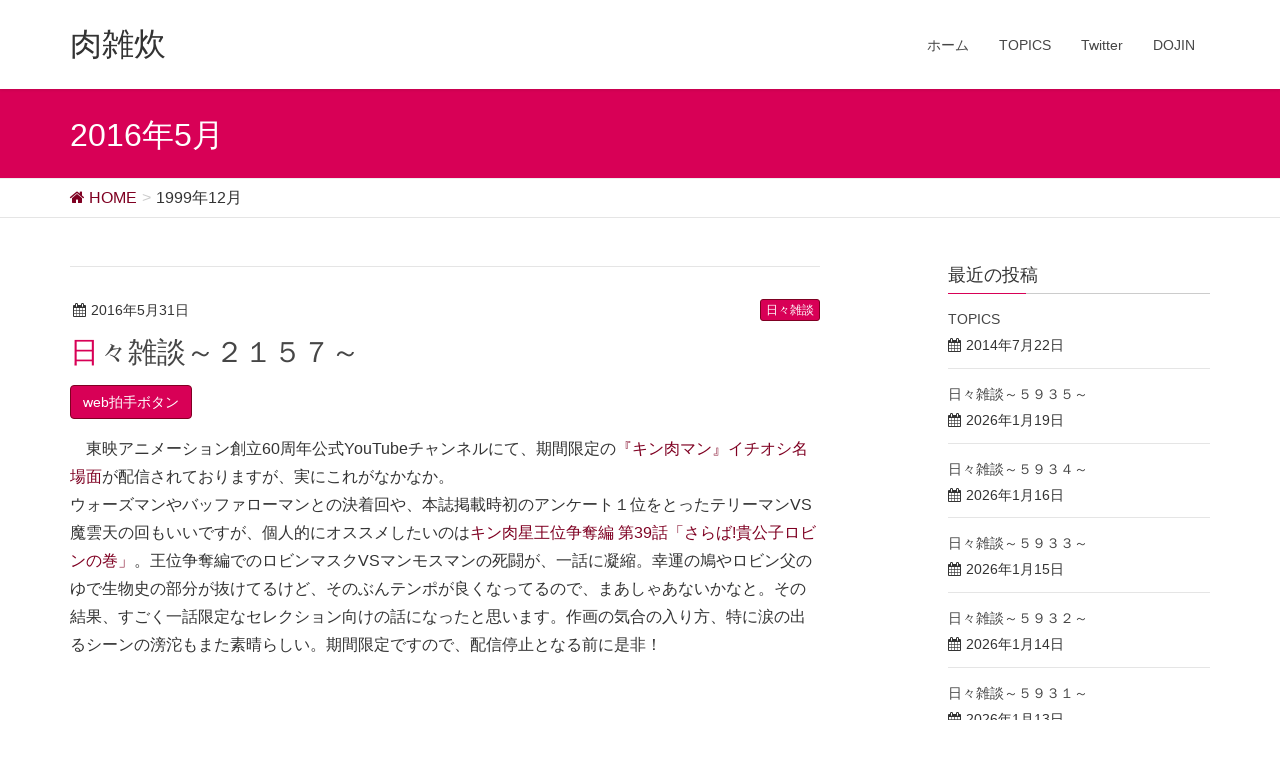

--- FILE ---
content_type: text/html; charset=UTF-8
request_url: https://risotto.sakura.ne.jp/?m=201605
body_size: 72465
content:
<!DOCTYPE html>
<html lang="ja">
<head>
<meta charset="utf-8">
<meta http-equiv="X-UA-Compatible" content="IE=edge">
<meta name="viewport" content="width=device-width, initial-scale=1">

<title>2016年5月 | 肉雑炊</title>
<meta name='robots' content='max-image-preview:large' />
<link rel='dns-prefetch' href='//oss.maxcdn.com' />
<link rel="alternate" type="application/rss+xml" title="肉雑炊 &raquo; フィード" href="https://risotto.sakura.ne.jp/?feed=rss2" />
<link rel="alternate" type="application/rss+xml" title="肉雑炊 &raquo; コメントフィード" href="https://risotto.sakura.ne.jp/?feed=comments-rss2" />
<meta name="description" content="2016年5月 の記事 肉雑炊 hujii.nikuzousui☆gmail.com（☆を@に変更してください）" />		<!-- This site uses the Google Analytics by ExactMetrics plugin v8.11.1 - Using Analytics tracking - https://www.exactmetrics.com/ -->
		<!-- Note: ExactMetrics is not currently configured on this site. The site owner needs to authenticate with Google Analytics in the ExactMetrics settings panel. -->
					<!-- No tracking code set -->
				<!-- / Google Analytics by ExactMetrics -->
				<!-- This site uses the Google Analytics by MonsterInsights plugin v8.26.0 - Using Analytics tracking - https://www.monsterinsights.com/ -->
		<!-- Note: MonsterInsights is not currently configured on this site. The site owner needs to authenticate with Google Analytics in the MonsterInsights settings panel. -->
					<!-- No tracking code set -->
				<!-- / Google Analytics by MonsterInsights -->
		<script type="text/javascript">
/* <![CDATA[ */
window._wpemojiSettings = {"baseUrl":"https:\/\/s.w.org\/images\/core\/emoji\/15.0.3\/72x72\/","ext":".png","svgUrl":"https:\/\/s.w.org\/images\/core\/emoji\/15.0.3\/svg\/","svgExt":".svg","source":{"concatemoji":"https:\/\/risotto.sakura.ne.jp\/wp-includes\/js\/wp-emoji-release.min.js?ver=6.5.7"}};
/*! This file is auto-generated */
!function(i,n){var o,s,e;function c(e){try{var t={supportTests:e,timestamp:(new Date).valueOf()};sessionStorage.setItem(o,JSON.stringify(t))}catch(e){}}function p(e,t,n){e.clearRect(0,0,e.canvas.width,e.canvas.height),e.fillText(t,0,0);var t=new Uint32Array(e.getImageData(0,0,e.canvas.width,e.canvas.height).data),r=(e.clearRect(0,0,e.canvas.width,e.canvas.height),e.fillText(n,0,0),new Uint32Array(e.getImageData(0,0,e.canvas.width,e.canvas.height).data));return t.every(function(e,t){return e===r[t]})}function u(e,t,n){switch(t){case"flag":return n(e,"\ud83c\udff3\ufe0f\u200d\u26a7\ufe0f","\ud83c\udff3\ufe0f\u200b\u26a7\ufe0f")?!1:!n(e,"\ud83c\uddfa\ud83c\uddf3","\ud83c\uddfa\u200b\ud83c\uddf3")&&!n(e,"\ud83c\udff4\udb40\udc67\udb40\udc62\udb40\udc65\udb40\udc6e\udb40\udc67\udb40\udc7f","\ud83c\udff4\u200b\udb40\udc67\u200b\udb40\udc62\u200b\udb40\udc65\u200b\udb40\udc6e\u200b\udb40\udc67\u200b\udb40\udc7f");case"emoji":return!n(e,"\ud83d\udc26\u200d\u2b1b","\ud83d\udc26\u200b\u2b1b")}return!1}function f(e,t,n){var r="undefined"!=typeof WorkerGlobalScope&&self instanceof WorkerGlobalScope?new OffscreenCanvas(300,150):i.createElement("canvas"),a=r.getContext("2d",{willReadFrequently:!0}),o=(a.textBaseline="top",a.font="600 32px Arial",{});return e.forEach(function(e){o[e]=t(a,e,n)}),o}function t(e){var t=i.createElement("script");t.src=e,t.defer=!0,i.head.appendChild(t)}"undefined"!=typeof Promise&&(o="wpEmojiSettingsSupports",s=["flag","emoji"],n.supports={everything:!0,everythingExceptFlag:!0},e=new Promise(function(e){i.addEventListener("DOMContentLoaded",e,{once:!0})}),new Promise(function(t){var n=function(){try{var e=JSON.parse(sessionStorage.getItem(o));if("object"==typeof e&&"number"==typeof e.timestamp&&(new Date).valueOf()<e.timestamp+604800&&"object"==typeof e.supportTests)return e.supportTests}catch(e){}return null}();if(!n){if("undefined"!=typeof Worker&&"undefined"!=typeof OffscreenCanvas&&"undefined"!=typeof URL&&URL.createObjectURL&&"undefined"!=typeof Blob)try{var e="postMessage("+f.toString()+"("+[JSON.stringify(s),u.toString(),p.toString()].join(",")+"));",r=new Blob([e],{type:"text/javascript"}),a=new Worker(URL.createObjectURL(r),{name:"wpTestEmojiSupports"});return void(a.onmessage=function(e){c(n=e.data),a.terminate(),t(n)})}catch(e){}c(n=f(s,u,p))}t(n)}).then(function(e){for(var t in e)n.supports[t]=e[t],n.supports.everything=n.supports.everything&&n.supports[t],"flag"!==t&&(n.supports.everythingExceptFlag=n.supports.everythingExceptFlag&&n.supports[t]);n.supports.everythingExceptFlag=n.supports.everythingExceptFlag&&!n.supports.flag,n.DOMReady=!1,n.readyCallback=function(){n.DOMReady=!0}}).then(function(){return e}).then(function(){var e;n.supports.everything||(n.readyCallback(),(e=n.source||{}).concatemoji?t(e.concatemoji):e.wpemoji&&e.twemoji&&(t(e.twemoji),t(e.wpemoji)))}))}((window,document),window._wpemojiSettings);
/* ]]> */
</script>
<link rel='stylesheet' id='vkExUnit_common_style-css' href='https://risotto.sakura.ne.jp/wp-content/plugins/vk-all-in-one-expansion-unit/assets/css/vkExUnit_style.css?ver=9.97.2.1' type='text/css' media='all' />
<style id='vkExUnit_common_style-inline-css' type='text/css'>
.veu_promotion-alert__content--text { border: 1px solid rgba(0,0,0,0.125); padding: 0.5em 1em; border-radius: var(--vk-size-radius); margin-bottom: var(--vk-margin-block-bottom); font-size: 0.875rem; } /* Alert Content部分に段落タグを入れた場合に最後の段落の余白を0にする */ .veu_promotion-alert__content--text p:last-of-type{ margin-bottom:0; margin-top: 0; }
:root {--ver_page_top_button_url:url(https://risotto.sakura.ne.jp/wp-content/plugins/vk-all-in-one-expansion-unit/assets/images/to-top-btn-icon.svg);}@font-face {font-weight: normal;font-style: normal;font-family: "vk_sns";src: url("https://risotto.sakura.ne.jp/wp-content/plugins/vk-all-in-one-expansion-unit/inc/sns/icons/fonts/vk_sns.eot?-bq20cj");src: url("https://risotto.sakura.ne.jp/wp-content/plugins/vk-all-in-one-expansion-unit/inc/sns/icons/fonts/vk_sns.eot?#iefix-bq20cj") format("embedded-opentype"),url("https://risotto.sakura.ne.jp/wp-content/plugins/vk-all-in-one-expansion-unit/inc/sns/icons/fonts/vk_sns.woff?-bq20cj") format("woff"),url("https://risotto.sakura.ne.jp/wp-content/plugins/vk-all-in-one-expansion-unit/inc/sns/icons/fonts/vk_sns.ttf?-bq20cj") format("truetype"),url("https://risotto.sakura.ne.jp/wp-content/plugins/vk-all-in-one-expansion-unit/inc/sns/icons/fonts/vk_sns.svg?-bq20cj#vk_sns") format("svg");}
</style>
<style id='wp-emoji-styles-inline-css' type='text/css'>

	img.wp-smiley, img.emoji {
		display: inline !important;
		border: none !important;
		box-shadow: none !important;
		height: 1em !important;
		width: 1em !important;
		margin: 0 0.07em !important;
		vertical-align: -0.1em !important;
		background: none !important;
		padding: 0 !important;
	}
</style>
<link rel='stylesheet' id='wp-block-library-css' href='https://risotto.sakura.ne.jp/wp-includes/css/dist/block-library/style.min.css?ver=6.5.7' type='text/css' media='all' />
<style id='classic-theme-styles-inline-css' type='text/css'>
/*! This file is auto-generated */
.wp-block-button__link{color:#fff;background-color:#32373c;border-radius:9999px;box-shadow:none;text-decoration:none;padding:calc(.667em + 2px) calc(1.333em + 2px);font-size:1.125em}.wp-block-file__button{background:#32373c;color:#fff;text-decoration:none}
</style>
<style id='global-styles-inline-css' type='text/css'>
body{--wp--preset--color--black: #000000;--wp--preset--color--cyan-bluish-gray: #abb8c3;--wp--preset--color--white: #ffffff;--wp--preset--color--pale-pink: #f78da7;--wp--preset--color--vivid-red: #cf2e2e;--wp--preset--color--luminous-vivid-orange: #ff6900;--wp--preset--color--luminous-vivid-amber: #fcb900;--wp--preset--color--light-green-cyan: #7bdcb5;--wp--preset--color--vivid-green-cyan: #00d084;--wp--preset--color--pale-cyan-blue: #8ed1fc;--wp--preset--color--vivid-cyan-blue: #0693e3;--wp--preset--color--vivid-purple: #9b51e0;--wp--preset--gradient--vivid-cyan-blue-to-vivid-purple: linear-gradient(135deg,rgba(6,147,227,1) 0%,rgb(155,81,224) 100%);--wp--preset--gradient--light-green-cyan-to-vivid-green-cyan: linear-gradient(135deg,rgb(122,220,180) 0%,rgb(0,208,130) 100%);--wp--preset--gradient--luminous-vivid-amber-to-luminous-vivid-orange: linear-gradient(135deg,rgba(252,185,0,1) 0%,rgba(255,105,0,1) 100%);--wp--preset--gradient--luminous-vivid-orange-to-vivid-red: linear-gradient(135deg,rgba(255,105,0,1) 0%,rgb(207,46,46) 100%);--wp--preset--gradient--very-light-gray-to-cyan-bluish-gray: linear-gradient(135deg,rgb(238,238,238) 0%,rgb(169,184,195) 100%);--wp--preset--gradient--cool-to-warm-spectrum: linear-gradient(135deg,rgb(74,234,220) 0%,rgb(151,120,209) 20%,rgb(207,42,186) 40%,rgb(238,44,130) 60%,rgb(251,105,98) 80%,rgb(254,248,76) 100%);--wp--preset--gradient--blush-light-purple: linear-gradient(135deg,rgb(255,206,236) 0%,rgb(152,150,240) 100%);--wp--preset--gradient--blush-bordeaux: linear-gradient(135deg,rgb(254,205,165) 0%,rgb(254,45,45) 50%,rgb(107,0,62) 100%);--wp--preset--gradient--luminous-dusk: linear-gradient(135deg,rgb(255,203,112) 0%,rgb(199,81,192) 50%,rgb(65,88,208) 100%);--wp--preset--gradient--pale-ocean: linear-gradient(135deg,rgb(255,245,203) 0%,rgb(182,227,212) 50%,rgb(51,167,181) 100%);--wp--preset--gradient--electric-grass: linear-gradient(135deg,rgb(202,248,128) 0%,rgb(113,206,126) 100%);--wp--preset--gradient--midnight: linear-gradient(135deg,rgb(2,3,129) 0%,rgb(40,116,252) 100%);--wp--preset--font-size--small: 13px;--wp--preset--font-size--medium: 20px;--wp--preset--font-size--large: 36px;--wp--preset--font-size--x-large: 42px;--wp--preset--spacing--20: 0.44rem;--wp--preset--spacing--30: 0.67rem;--wp--preset--spacing--40: 1rem;--wp--preset--spacing--50: 1.5rem;--wp--preset--spacing--60: 2.25rem;--wp--preset--spacing--70: 3.38rem;--wp--preset--spacing--80: 5.06rem;--wp--preset--shadow--natural: 6px 6px 9px rgba(0, 0, 0, 0.2);--wp--preset--shadow--deep: 12px 12px 50px rgba(0, 0, 0, 0.4);--wp--preset--shadow--sharp: 6px 6px 0px rgba(0, 0, 0, 0.2);--wp--preset--shadow--outlined: 6px 6px 0px -3px rgba(255, 255, 255, 1), 6px 6px rgba(0, 0, 0, 1);--wp--preset--shadow--crisp: 6px 6px 0px rgba(0, 0, 0, 1);}:where(.is-layout-flex){gap: 0.5em;}:where(.is-layout-grid){gap: 0.5em;}body .is-layout-flex{display: flex;}body .is-layout-flex{flex-wrap: wrap;align-items: center;}body .is-layout-flex > *{margin: 0;}body .is-layout-grid{display: grid;}body .is-layout-grid > *{margin: 0;}:where(.wp-block-columns.is-layout-flex){gap: 2em;}:where(.wp-block-columns.is-layout-grid){gap: 2em;}:where(.wp-block-post-template.is-layout-flex){gap: 1.25em;}:where(.wp-block-post-template.is-layout-grid){gap: 1.25em;}.has-black-color{color: var(--wp--preset--color--black) !important;}.has-cyan-bluish-gray-color{color: var(--wp--preset--color--cyan-bluish-gray) !important;}.has-white-color{color: var(--wp--preset--color--white) !important;}.has-pale-pink-color{color: var(--wp--preset--color--pale-pink) !important;}.has-vivid-red-color{color: var(--wp--preset--color--vivid-red) !important;}.has-luminous-vivid-orange-color{color: var(--wp--preset--color--luminous-vivid-orange) !important;}.has-luminous-vivid-amber-color{color: var(--wp--preset--color--luminous-vivid-amber) !important;}.has-light-green-cyan-color{color: var(--wp--preset--color--light-green-cyan) !important;}.has-vivid-green-cyan-color{color: var(--wp--preset--color--vivid-green-cyan) !important;}.has-pale-cyan-blue-color{color: var(--wp--preset--color--pale-cyan-blue) !important;}.has-vivid-cyan-blue-color{color: var(--wp--preset--color--vivid-cyan-blue) !important;}.has-vivid-purple-color{color: var(--wp--preset--color--vivid-purple) !important;}.has-black-background-color{background-color: var(--wp--preset--color--black) !important;}.has-cyan-bluish-gray-background-color{background-color: var(--wp--preset--color--cyan-bluish-gray) !important;}.has-white-background-color{background-color: var(--wp--preset--color--white) !important;}.has-pale-pink-background-color{background-color: var(--wp--preset--color--pale-pink) !important;}.has-vivid-red-background-color{background-color: var(--wp--preset--color--vivid-red) !important;}.has-luminous-vivid-orange-background-color{background-color: var(--wp--preset--color--luminous-vivid-orange) !important;}.has-luminous-vivid-amber-background-color{background-color: var(--wp--preset--color--luminous-vivid-amber) !important;}.has-light-green-cyan-background-color{background-color: var(--wp--preset--color--light-green-cyan) !important;}.has-vivid-green-cyan-background-color{background-color: var(--wp--preset--color--vivid-green-cyan) !important;}.has-pale-cyan-blue-background-color{background-color: var(--wp--preset--color--pale-cyan-blue) !important;}.has-vivid-cyan-blue-background-color{background-color: var(--wp--preset--color--vivid-cyan-blue) !important;}.has-vivid-purple-background-color{background-color: var(--wp--preset--color--vivid-purple) !important;}.has-black-border-color{border-color: var(--wp--preset--color--black) !important;}.has-cyan-bluish-gray-border-color{border-color: var(--wp--preset--color--cyan-bluish-gray) !important;}.has-white-border-color{border-color: var(--wp--preset--color--white) !important;}.has-pale-pink-border-color{border-color: var(--wp--preset--color--pale-pink) !important;}.has-vivid-red-border-color{border-color: var(--wp--preset--color--vivid-red) !important;}.has-luminous-vivid-orange-border-color{border-color: var(--wp--preset--color--luminous-vivid-orange) !important;}.has-luminous-vivid-amber-border-color{border-color: var(--wp--preset--color--luminous-vivid-amber) !important;}.has-light-green-cyan-border-color{border-color: var(--wp--preset--color--light-green-cyan) !important;}.has-vivid-green-cyan-border-color{border-color: var(--wp--preset--color--vivid-green-cyan) !important;}.has-pale-cyan-blue-border-color{border-color: var(--wp--preset--color--pale-cyan-blue) !important;}.has-vivid-cyan-blue-border-color{border-color: var(--wp--preset--color--vivid-cyan-blue) !important;}.has-vivid-purple-border-color{border-color: var(--wp--preset--color--vivid-purple) !important;}.has-vivid-cyan-blue-to-vivid-purple-gradient-background{background: var(--wp--preset--gradient--vivid-cyan-blue-to-vivid-purple) !important;}.has-light-green-cyan-to-vivid-green-cyan-gradient-background{background: var(--wp--preset--gradient--light-green-cyan-to-vivid-green-cyan) !important;}.has-luminous-vivid-amber-to-luminous-vivid-orange-gradient-background{background: var(--wp--preset--gradient--luminous-vivid-amber-to-luminous-vivid-orange) !important;}.has-luminous-vivid-orange-to-vivid-red-gradient-background{background: var(--wp--preset--gradient--luminous-vivid-orange-to-vivid-red) !important;}.has-very-light-gray-to-cyan-bluish-gray-gradient-background{background: var(--wp--preset--gradient--very-light-gray-to-cyan-bluish-gray) !important;}.has-cool-to-warm-spectrum-gradient-background{background: var(--wp--preset--gradient--cool-to-warm-spectrum) !important;}.has-blush-light-purple-gradient-background{background: var(--wp--preset--gradient--blush-light-purple) !important;}.has-blush-bordeaux-gradient-background{background: var(--wp--preset--gradient--blush-bordeaux) !important;}.has-luminous-dusk-gradient-background{background: var(--wp--preset--gradient--luminous-dusk) !important;}.has-pale-ocean-gradient-background{background: var(--wp--preset--gradient--pale-ocean) !important;}.has-electric-grass-gradient-background{background: var(--wp--preset--gradient--electric-grass) !important;}.has-midnight-gradient-background{background: var(--wp--preset--gradient--midnight) !important;}.has-small-font-size{font-size: var(--wp--preset--font-size--small) !important;}.has-medium-font-size{font-size: var(--wp--preset--font-size--medium) !important;}.has-large-font-size{font-size: var(--wp--preset--font-size--large) !important;}.has-x-large-font-size{font-size: var(--wp--preset--font-size--x-large) !important;}
.wp-block-navigation a:where(:not(.wp-element-button)){color: inherit;}
:where(.wp-block-post-template.is-layout-flex){gap: 1.25em;}:where(.wp-block-post-template.is-layout-grid){gap: 1.25em;}
:where(.wp-block-columns.is-layout-flex){gap: 2em;}:where(.wp-block-columns.is-layout-grid){gap: 2em;}
.wp-block-pullquote{font-size: 1.5em;line-height: 1.6;}
</style>
<link rel='stylesheet' id='veu-cta-css' href='https://risotto.sakura.ne.jp/wp-content/plugins/vk-all-in-one-expansion-unit/inc/call-to-action/package/assets/css/style.css?ver=9.97.2.1' type='text/css' media='all' />
<link rel='stylesheet' id='lightning-font-awesome-style-css' href='https://risotto.sakura.ne.jp/wp-content/themes/lightning/css/font-awesome/4.3.0/css/font-awesome.min.css?ver=20150622' type='text/css' media='all' />
<link rel='stylesheet' id='lightning-design-style-css' href='https://risotto.sakura.ne.jp/wp-content/themes/lightning/css/style.css?ver=20150918a' type='text/css' media='all' />
<link rel='stylesheet' id='lightning-theme-style-css' href='https://risotto.sakura.ne.jp/wp-content/themes/lightning/style.css?ver=20150814' type='text/css' media='all' />
<link rel='stylesheet' id='tablepress-default-css' href='https://risotto.sakura.ne.jp/wp-content/plugins/tablepress/css/build/default.css?ver=2.3' type='text/css' media='all' />
<script type="text/javascript" src="https://risotto.sakura.ne.jp/wp-includes/js/jquery/jquery.min.js?ver=3.7.1" id="jquery-core-js"></script>
<script type="text/javascript" src="https://risotto.sakura.ne.jp/wp-includes/js/jquery/jquery-migrate.min.js?ver=3.4.1" id="jquery-migrate-js"></script>
<!--[if lt IE 9]>
<script type="text/javascript" src="https://oss.maxcdn.com/html5shiv/3.7.2/html5shiv.min.js?ver=6.5.7" id="html5shiv-js"></script>
<![endif]-->
<!--[if lt IE 9]>
<script type="text/javascript" src="https://oss.maxcdn.com/respond/1.4.2/respond.min.js?ver=6.5.7" id="respond-js"></script>
<![endif]-->
<script type="text/javascript" src="https://risotto.sakura.ne.jp/wp-content/themes/lightning/js/all.min.js?ver=20150918a" id="lightning-js-js"></script>
<link rel="https://api.w.org/" href="https://risotto.sakura.ne.jp/index.php?rest_route=/" /><link rel="EditURI" type="application/rsd+xml" title="RSD" href="https://risotto.sakura.ne.jp/xmlrpc.php?rsd" />
<meta name="generator" content="WordPress 6.5.7" />
<!-- [ VK All in One Expansion Unit OGP ] -->
<meta property="og:site_name" content="肉雑炊" />
<meta property="og:url" content="https://risotto.sakura.ne.jp/?p=5852" />
<meta property="og:title" content="2016年5月 | 肉雑炊" />
<meta property="og:description" content="2016年5月 の記事 肉雑炊 hujii.nikuzousui☆gmail.com（☆を@に変更してください）" />
<meta property="og:type" content="article" />
<!-- [ / VK All in One Expansion Unit OGP ] -->
<!-- [ VK All in One Expansion Unit twitter card ] -->
<meta name="twitter:card" content="summary_large_image">
<meta name="twitter:description" content="2016年5月 の記事 肉雑炊 hujii.nikuzousui☆gmail.com（☆を@に変更してください）">
<meta name="twitter:title" content="2016年5月 | 肉雑炊">
<meta name="twitter:url" content="https://risotto.sakura.ne.jp/?p=5852">
	<meta name="twitter:domain" content="risotto.sakura.ne.jp">
	<!-- [ / VK All in One Expansion Unit twitter card ] -->
	<style type="text/css">
.veu_color_txt_key { color:#7f0022 ; }
.veu_color_bg_key { background-color:#7f0022 ; }
.veu_color_border_key { border-color:#7f0022 ; }
a { color:#7f0022 ; }
a:hover { color:#d80056 ; }
.siteHeader_logo.navbar-brand a:hover,
h1.entry-title:first-letter,
.single h1.entry-title:first-letter { color:#d80056; }
h2,
.mainSection-title { border-top-color:#d80056}
h3:after,
.subSection-title:after { border-bottom-color:#d80056; }
ul.gMenu a:hover { color:#d80056; }
.page-header { background-color:#d80056; }
.btn-default { border-color:#d80056;color:#d80056;}
.btn-default:hover { border-color:#d80056;background-color: #d80056; }
.btn-primary { background-color:#d80056;border-color:#7f0022; }
.btn-primary:hover { background-color:#7f0022;border-color:#d80056; }
.media .media-body .media-heading a:hover { color:#d80056; }
ul.page-numbers li span.page-numbers.current { background-color:#d80056; }
.pager li > a { border-color:#d80056;color:#d80056;}
.pager li > a:hover { background-color:#d80056;color:#fff;}
footer { border-top-color:#d80056 }
@media (min-width: 768px){
  ul.gMenu > li > a:hover:after,
  ul.gMenu > li.current-post-ancestor > a:after,
  ul.gMenu > li.current-menu-item > a:after,
  ul.gMenu > li.current-menu-parent > a:after,
  ul.gMenu > li.current-menu-ancestor > a:after,
  ul.gMenu > li.current_page_parent > a:after,
  ul.gMenu > li.current_page_ancestor > a:after { border-bottom-color: #d80056 }
} /* @media (min-width: 768px) */
</style>

</head>
<body class="archive date post-type-post">
<header class="navbar navbar-fixed-top siteHeader">
        <div class="container">
        <div class="navbar-header">
            <button type="button" class="navbar-toggle" data-toggle="collapse" data-target="#navbar-ex-collapse">
                <span class="sr-only">Toggle navigation</span>
                <span class="icon-bar"></span>
                <span class="icon-bar"></span>
                <span class="icon-bar"></span>
            </button>
            <h1 class="navbar-brand siteHeader_logo">
            <a href="https://risotto.sakura.ne.jp"><span>
            肉雑炊            </span></a>
            </h1>
        </div>

        <div class="collapse navbar-collapse" id="navbar-ex-collapse">
        <nav class="menu-%e3%83%a1%e3%83%8b%e3%83%a5%e3%83%bc-1-container"><ul id="menu-%e3%83%a1%e3%83%8b%e3%83%a5%e3%83%bc-1" class="menu nav navbar-nav gMenu"><li id="menu-item-2554" class="menu-item menu-item-type-custom menu-item-object-custom menu-item-home"><a href="http://risotto.sakura.ne.jp/"><strong class="gMenu_name">ホーム</strong></a></li>
<li id="menu-item-2770" class="menu-item menu-item-type-custom menu-item-object-custom"><a title="TOPICS" href="http://risotto.sakura.ne.jp/?p=2766"><strong class="gMenu_name">TOPICS</strong></a></li>
<li id="menu-item-2556" class="menu-item menu-item-type-custom menu-item-object-custom"><a title="Twitter" href="https://twitter.com/nikuzousui"><strong class="gMenu_name">Twitter</strong></a></li>
<li id="menu-item-2555" class="menu-item menu-item-type-post_type menu-item-object-page"><a href="https://risotto.sakura.ne.jp/?page_id=2547"><strong class="gMenu_name">DOJIN</strong></a></li>
</ul></nav>        </div>
    </div>
    </header>

<div class="section page-header"><div class="container"><div class="row"><div class="col-md-12">
<h1 class="page-header_pageTitle">
2016年5月</h1>
</div></div></div></div><!-- [ /.page-header ] -->
<!-- [ .breadSection ] -->
<div class="section breadSection">
<div class="container">
<div class="row">
<ol class="breadcrumb">
<li id="panHome"><a href="https://risotto.sakura.ne.jp"><span><i class="fa fa-home"></i> HOME</span></a></li><li><span>1999年12月</span></li></ol>
</div>
</div>
</div>
<!-- [ /.breadSection ] -->
<div class="section siteContent">
<div class="container">
<div class="row">

<main class="col-md-8 mainSection" id="main" role="main">

 



      <div class="postList">
        <article class="media">
<div id="post-5852" class="post-5852 post type-post status-publish format-standard hentry category-freetalk tag-157 tag-135 tag-1028 tag-1027">
		<div class="media-body">
		
<div class="entry-meta">
<span class="published entry-meta_items">2016年5月31日</span>



<span class="entry-meta_items entry-meta_updated">/ 最終更新日 : <span class="updated">2016年5月31日</span></span>


<span class="vcard author entry-meta_items entry-meta_items_author"><span class="fn">fujii</span></span>

<span class="entry-meta_items entry-meta_items_term"><a href="https://risotto.sakura.ne.jp/?cat=138" class="btn btn-xs btn-primary">日々雑談</a></span>
</div>		<h1 class="media-heading entry-title"><a href="https://risotto.sakura.ne.jp/?p=5852">日々雑談～２１５７～</a></h1>
		<div class="webclap">
    <form id="webclap5852" action="http://clap.webclap.com/clap.php?id=ongaeshi" method="post" target="webclap">
        <input id="clapbutton5852" type="submit" value="web拍手ボタン" />
    </form>
        <script type="text/javascript">
        (function($) {
            var fid = '#webclap5852';
            var bid = '#clapbutton5852';
            $(bid).click(function() {
                window.open(
                    '',
                    'webclap',
                    'toolbar=no,location=no,directories=no,status=no,scrollbars=yes,resizable=yes'
                );
                $(fid).submit();
                return false;
            });
        })(jQuery);
    </script>
    </div><p>　東映アニメーション創立60周年公式YouTubeチャンネルにて、期間限定の<a href="https://www.youtube.com/playlist?list=PLNdQp-whLwzBRJFKD-k4-kWlyZ0xOIZhw" target="_blank">『キン肉マン』イチオシ名場面</a>が配信されておりますが、実にこれがなかなか。<br />
ウォーズマンやバッファローマンとの決着回や、本誌掲載時初のアンケート１位をとったテリーマンVS魔雲天の回もいいですが、個人的にオススメしたいのは<a href="https://www.youtube.com/watch?v=XlQxov-8Dcc&amp;list=PLNdQp-whLwzBRJFKD-k4-kWlyZ0xOIZhw&amp;index=6" target="_blank">キン肉星王位争奪編 第39話「さらば!貴公子ロビンの巻」</a>。王位争奪編でのロビンマスクVSマンモスマンの死闘が、一話に凝縮。幸運の鳩やロビン父のゆで生物史の部分が抜けてるけど、そのぶんテンポが良くなってるので、まあしゃあないかなと。その結果、すごく一話限定なセレクション向けの話になったと思います。作画の気合の入り方、特に涙の出るシーンの滂沱もまた素晴らしい。期間限定ですので、配信停止となる前に是非！</p>
<p>&nbsp;</p>
<p>　現在、映画デッドプール直前最後の特集記事を準備しております。深さよりも広く浅くを意識したものですが、映画を見る前の参考にもなるよう仕上げるようにします。ここに来て、広く浅く、基本への立ち返りを意識したのは、実は今月かなりヒット数が増えておりまして……。下の方にあるカウンターがバカになってて気づかなかったのですが、データーみたらあらまあと。<br />
　おそらくこれは、デッドプールの情報を求める人が多い証。ならば再度、基礎を固めておくのが定石と言えましょう。最初の方の記事、書いてから数年経つ上に旧サイトにあるので、改めてやっておきたいというのもありましたし。<br />
　しっかし、日本公開まで長かったなあ。でもその結果、やろうと思えばデッドプールとシビル・ウォーと変態仮面を同じ映画館で観れるという奇跡が。変態仮面をやっている映画館から探っていけば、それなりにあったりするぞ！　スパイダーマンとオマージュ。三人のヒーローが、いよいよ劇場で揃い踏み－－！</p>
<p><a href="http://risotto.sakura.ne.jp/wp-content/uploads/2016/04/d6f6062b59abe8a51e98e7568fe2413b.jpg" rel="attachment wp-att-5663"><img fetchpriority="high" decoding="async" src="http://risotto.sakura.ne.jp/wp-content/uploads/2016/04/d6f6062b59abe8a51e98e7568fe2413b-214x300.jpg" alt="変態仮面対スパイダーマン（仮）" width="214" height="300" class="alignnone size-medium wp-image-5663" srcset="https://risotto.sakura.ne.jp/wp-content/uploads/2016/04/d6f6062b59abe8a51e98e7568fe2413b-214x300.jpg 214w, https://risotto.sakura.ne.jp/wp-content/uploads/2016/04/d6f6062b59abe8a51e98e7568fe2413b.jpg 278w" sizes="(max-width: 214px) 100vw, 214px" /></a></p>
		<!--
		<div><a href="https://risotto.sakura.ne.jp/?p=5852" class="btn btn-default btn-sm">続きを読む</a></div>
		-->   
	</div>
</div>
</article>        <article class="media">
<div id="post-5848" class="post-5848 post type-post status-publish format-standard hentry category-freetalk tag-772 tag-878 tag-1026 tag-831">
		<div class="media-body">
		
<div class="entry-meta">
<span class="published entry-meta_items">2016年5月30日</span>



<span class="entry-meta_items entry-meta_updated">/ 最終更新日 : <span class="updated">2016年5月30日</span></span>


<span class="vcard author entry-meta_items entry-meta_items_author"><span class="fn">fujii</span></span>

<span class="entry-meta_items entry-meta_items_term"><a href="https://risotto.sakura.ne.jp/?cat=138" class="btn btn-xs btn-primary">日々雑談</a></span>
</div>		<h1 class="media-heading entry-title"><a href="https://risotto.sakura.ne.jp/?p=5848">日々雑談～２１５６～</a></h1>
		<div class="webclap">
    <form id="webclap5848" action="http://clap.webclap.com/clap.php?id=ongaeshi" method="post" target="webclap">
        <input id="clapbutton5848" type="submit" value="web拍手ボタン" />
    </form>
        <script type="text/javascript">
        (function($) {
            var fid = '#webclap5848';
            var bid = '#clapbutton5848';
            $(bid).click(function() {
                window.open(
                    '',
                    'webclap',
                    'toolbar=no,location=no,directories=no,status=no,scrollbars=yes,resizable=yes'
                );
                $(fid).submit();
                return false;
            });
        })(jQuery);
    </script>
    </div><p>　アイドルマスタースターライトステージにて発行された、一部の限定アイドルを除き、どんな高レアアイドルでも入手できるスカウトチケット。そのチケットで、スカウトしたのはＳＳＲの<a href="http://dic.pixiv.net/a/%E4%BA%8C%E5%AE%AE%E9%A3%9B%E9%B3%A5" target="_blank">二宮飛鳥</a>でした。なんで彼女選んだのか言われるとその、カオスヘッドっぽいよなあと。だってもう、スカウトした時のコミュとかアレ、めっちゃカオスヘッドですよ！？　場所のモデルも渋谷だし、いつディソードが浮かんできてもおかしくなかったって！<br />
　そして、カオスチャイルドではなく、カオスヘッドっぽいというのが微妙な誤差。二宮さん、カオヘは馴染むけど、カオチャだと浮くと思うんだよなあ。<a href="http://dic.pixiv.net/a/%E7%A5%9E%E5%B4%8E%E8%98%AD%E5%AD%90" target="_blank">神崎蘭子</a>は科学アドベンチャー基準の仕分けだと<a href="http://dic.pixiv.net/a/%E5%B2%A1%E9%83%A8%E5%80%AB%E5%A4%AA%E9%83%8E" target="_blank">鳳凰院凶真</a>寄りで、これまたちとカテゴリが違う感じですね。</p>
<p>　いくら神の如きカリスマ性を持つ候補者でも人類史に残る完璧な政策を持っていたとしても、野外音楽イベントの脇を選挙カーのマイク全開で走るという状況でまず好感度は得られんわなあ。そもそも聞きづらい上に聞こえたら聞こえたでイベントの邪魔と、八方ふさがりよ。<br />
　わりと何処の地域にも、人が多い以外の周りの状況を見ずに「ここは目立つ！　演説すればみんな聞いてくれてウハウハやで！」な候補者と政党はいたりあったりしますな。悪評も評判のうちとは言うものの、悪目立ちでいいんだろうか。でも、市議会や町議会辺りだと、強いのは毎日朝晩選挙カーで住宅街を走って、とにかく名前を売ってる候補だったりするわけで。ううむ……。</p>
		<!--
		<div><a href="https://risotto.sakura.ne.jp/?p=5848" class="btn btn-default btn-sm">続きを読む</a></div>
		-->   
	</div>
</div>
</article>        <article class="media">
<div id="post-5843" class="post-5843 post type-post status-publish format-standard hentry category-freetalk tag-876 tag-998 tag-135 tag-1025 tag-740">
		<div class="media-body">
		
<div class="entry-meta">
<span class="published entry-meta_items">2016年5月29日</span>



<span class="entry-meta_items entry-meta_updated">/ 最終更新日 : <span class="updated">2016年5月29日</span></span>


<span class="vcard author entry-meta_items entry-meta_items_author"><span class="fn">fujii</span></span>

<span class="entry-meta_items entry-meta_items_term"><a href="https://risotto.sakura.ne.jp/?cat=138" class="btn btn-xs btn-primary">日々雑談</a></span>
</div>		<h1 class="media-heading entry-title"><a href="https://risotto.sakura.ne.jp/?p=5843">日々雑談～２１５５～</a></h1>
		<div class="webclap">
    <form id="webclap5843" action="http://clap.webclap.com/clap.php?id=ongaeshi" method="post" target="webclap">
        <input id="clapbutton5843" type="submit" value="web拍手ボタン" />
    </form>
        <script type="text/javascript">
        (function($) {
            var fid = '#webclap5843';
            var bid = '#clapbutton5843';
            $(bid).click(function() {
                window.open(
                    '',
                    'webclap',
                    'toolbar=no,location=no,directories=no,status=no,scrollbars=yes,resizable=yes'
                );
                $(fid).submit();
                return false;
            });
        })(jQuery);
    </script>
    </div><p>　なるほど。遊園地戦でうさぎさんチームが観覧車を使ったミフネ作戦を思いついたのは、前日夜に戦車映画を観て研究していたからか……。ポン！と<a href="http://beatarai.blog90.fc2.com/blog-entry-3638.html" target="_blank">元ネタが映画「１９４１」な作戦</a>を思いついたのではなく、前日に映画を観ていたという伏線がきっちり張られていたんだな（ガルパン劇場版鑑賞中<br />
　やはりガルパンは、作劇の参考にもなるねえ。なんでガルパンが流行ったかと言えば「ミリタリーが好きで詳しい人間が、しっかりと物づくりをした」という、奇抜さや奇跡よりも、地道さや王道に通ずる結論なのでしょう。努力研鑽の果てにたどり着いたと考えれば、色々と頑張る気持ちが湧いてくるものよ。</p>
<p>&nbsp;</p>
<p>デッドプール「映画デッドプールには、人生の大切なすべてのことが詰まってるんだよ」（バンジョーをかき鳴らしつつ</p>
<p>ミカ「あまりにわかりやすすぎる模倣には、賛成出来ないね」（カンテレをかき鳴らして</p>
<p>デッドプール「サルミアッキ食べりゅ？」（バンジョーをかき以下略</p>
<p>ミカ「こちらに合わせてくれたのには感謝するよ。けどそちらの流儀、チミチャンガも食べてみたいな」（カンテレ以下略</p>
<p>&nbsp;</p>
<p>アキ「なんで会話が成立してるのかな、あの二人……」</p>
<p>スパイダーマン「最大限に言葉を選ばせてもらうとして、お互い変わり者だからじゃないかな」</p>
<p>&nbsp;</p>
<p>&nbsp;</p>
<p>　ふうむ。おそらく今週末、<a href="http://www.boxofficemojo.com/genres/chart/?id=superhero.htm" target="_blank">映画デッドプールの全米興行収入がシビル・ウォー：キャプテン・アメリカに抜かれるな</a>。うん、シビル・ウォーが公開されてから一ヶ月近くよく持った。そしてこれで、２０１６年公開の映画ナンバーワンの座からも滑り落ちるわけか。<br />
　全世界興行収入では既に負けていて全米限定とはいえ、ここまでバットマンVSスーパーマンやズートピア相手に、よく持ちこたえたものだ……。中国市場が、仕方ないとはいえ、中国市場を使えていれば。<br />
　しかし制作費や宣伝費が桁違いな作品を抑えてたって、デッドプールがんばったよりもまず、全米で何が起こってるんですか！？な気分になるな。<br />
　</p>
		<!--
		<div><a href="https://risotto.sakura.ne.jp/?p=5843" class="btn btn-default btn-sm">続きを読む</a></div>
		-->   
	</div>
</div>
</article>        <article class="media">
<div id="post-5839" class="post-5839 post type-post status-publish format-standard hentry category-freetalk tag-x-men tag-1024">
		<div class="media-body">
		
<div class="entry-meta">
<span class="published entry-meta_items">2016年5月28日</span>



<span class="entry-meta_items entry-meta_updated">/ 最終更新日 : <span class="updated">2016年5月28日</span></span>


<span class="vcard author entry-meta_items entry-meta_items_author"><span class="fn">fujii</span></span>

<span class="entry-meta_items entry-meta_items_term"><a href="https://risotto.sakura.ne.jp/?cat=138" class="btn btn-xs btn-primary">日々雑談</a></span>
</div>		<h1 class="media-heading entry-title"><a href="https://risotto.sakura.ne.jp/?p=5839">日々雑談～２１５４～</a></h1>
		<div class="webclap">
    <form id="webclap5839" action="http://clap.webclap.com/clap.php?id=ongaeshi" method="post" target="webclap">
        <input id="clapbutton5839" type="submit" value="web拍手ボタン" />
    </form>
        <script type="text/javascript">
        (function($) {
            var fid = '#webclap5839';
            var bid = '#clapbutton5839';
            $(bid).click(function() {
                window.open(
                    '',
                    'webclap',
                    'toolbar=no,location=no,directories=no,status=no,scrollbars=yes,resizable=yes'
                );
                $(fid).submit();
                return false;
            });
        })(jQuery);
    </script>
    </div><p>　<a href="http://eiga.com/news/20160527/1/" target="_blank">将軍から神へ――松平健が「X-MEN：アポカリプス」で洋画吹き替え初挑戦</a></p>
<p>　この記事のタイトル、いいなあ。将軍から神への、問答無用さがいい。<br />
　というわけで、X-MEN：アポカリプスのメインヴィランとなるアポカリプスの吹き替えは、松平健さんに決定しました。暴れん坊力士!!松太郎で主人公の松太郎を演じた経験があるものの、アニメへの参加はまだ少なく、吹き替えもおそらく今回が初挑戦。ドラマや時代劇でのアフレコ経験を活かしつつ、新しい仕事に挑戦している段階なのかもしれません。マツケンサンバといい、これだけの大物が隙あらばと模索しているのは、すさまじいことです。<br />
　それにしても、アポカリプス。松平健さんの純然たる悪役のＣＶは始めてなので、興味がありますね。<del datetime="2016-05-27T14:35:28+00:00">松太郎の大暴れっぷりは正直ヴィランよりだったんじゃないかということは、忘れよう！</del>　一応カテゴリー的には芸能人吹き替えなのでしょうが、ここまで未知の組み合わせだとカテゴリーなんてどうでもよく、どんな声なんだろうという結果が気になってしゃあないな。</p>
		<!--
		<div><a href="https://risotto.sakura.ne.jp/?p=5839" class="btn btn-default btn-sm">続きを読む</a></div>
		-->   
	</div>
</div>
</article>        <article class="media">
<div id="post-5835" class="post-5835 post type-post status-publish format-standard hentry category-1 tag-877 tag-876 tag-1022">
		<div class="media-body">
		
<div class="entry-meta">
<span class="published entry-meta_items">2016年5月27日</span>



<span class="entry-meta_items entry-meta_updated">/ 最終更新日 : <span class="updated">2016年5月27日</span></span>


<span class="vcard author entry-meta_items entry-meta_items_author"><span class="fn">fujii</span></span>

<span class="entry-meta_items entry-meta_items_term"><a href="https://risotto.sakura.ne.jp/?cat=1" class="btn btn-xs btn-primary">未分類</a></span>
</div>		<h1 class="media-heading entry-title"><a href="https://risotto.sakura.ne.jp/?p=5835">日々雑談～２１５３～</a></h1>
		<div class="webclap">
    <form id="webclap5835" action="http://clap.webclap.com/clap.php?id=ongaeshi" method="post" target="webclap">
        <input id="clapbutton5835" type="submit" value="web拍手ボタン" />
    </form>
        <script type="text/javascript">
        (function($) {
            var fid = '#webclap5835';
            var bid = '#clapbutton5835';
            $(bid).click(function() {
                window.open(
                    '',
                    'webclap',
                    'toolbar=no,location=no,directories=no,status=no,scrollbars=yes,resizable=yes'
                );
                $(fid).submit();
                return false;
            });
        })(jQuery);
    </script>
    </div><p>　伊勢志摩サミット。各国のトップとは別に、各国ファーストレディも集まっているんだけど、メルケル首相の場合、ファーストレディ組に旦那さんが混じるんだなあと。男性の中に女性が一人というのも大変でしょうが、女性の中に男性一人というのも、これまた別ベクトルで疲れそうだなあと。<br />
　旦那さんの名前は、<a href="https://ja.wikipedia.org/wiki/%E3%83%A8%E3%82%A2%E3%83%92%E3%83%A0%E3%83%BB%E3%82%B6%E3%82%A6%E3%82%A2%E3%83%BC" target="_blank">ヨアヒム・ザウアー</a>さん。リンク先に書いてあるとおり、本職は量子化学者です。元々、政治家でない上に、どちらかというと内向的なお人の様子。<a href="http://mainichi.jp/articles/20160527/k00/00m/040/084000c" target="_blank">ニュース動画</a>でもめっちゃ疲れている感じで、ほんと妻の手伝いも大変だなあ……。</p>
<p>&nbsp;</p>
<p>　どうせ無いだろうと思って、街唯一のＤＶＤ＆Blu-rayを売っているところを覗いてみたら、なんかガールズ＆パンツァー劇場版が一本だけあって、しかも買ってしまったというね！　財布の都合とか中身とかあんま考えず衝動的にやっちまったので、どうしようかね！　ホント！</p>
<p><a href="http://risotto.sakura.ne.jp/wp-content/uploads/2016/05/a0ebda78df2496f993226143831244f1.jpg" rel="attachment wp-att-5836"><img decoding="async" class="alignnone size-medium wp-image-5836" src="http://risotto.sakura.ne.jp/wp-content/uploads/2016/05/a0ebda78df2496f993226143831244f1-264x300.jpg" alt="ガルパン劇場版Blu-ray" width="264" height="300" srcset="https://risotto.sakura.ne.jp/wp-content/uploads/2016/05/a0ebda78df2496f993226143831244f1-264x300.jpg 264w, https://risotto.sakura.ne.jp/wp-content/uploads/2016/05/a0ebda78df2496f993226143831244f1.jpg 300w" sizes="(max-width: 264px) 100vw, 264px" /></a></p>
<p>　ああ、やっぱガルパンおもしれえなあ。劇場向きの映画だとは思うけど、ソフト化に際し“音”にかなり気を使っているし、なにより好きな時に観れるというのがいい。砲撃音、中々に響いてくるぜ……この間、実際に大洗に行ったのもあって、ＯＰの市街戦が一層楽しいしな！<br />
　本編、そして新作ＯＶＡに、おまけの諸々。財布はヤバくとも、買ったことに公開は無い！　個人的におっとなったのは、やはり「不肖・秋山優花里の戦車講座」。毎回特典でついてくる、このコーナー。軍事知識を学ぶことの楽しさ、そして何より本来複雑な知識をあっさりと飲み込ませてくれる語り口が良くてねー。このわかりやすさは、見習うべきものです。<br />
　いいなあ、ガルパンはやっぱいいぞ。</p>
		<!--
		<div><a href="https://risotto.sakura.ne.jp/?p=5835" class="btn btn-default btn-sm">続きを読む</a></div>
		-->   
	</div>
</div>
</article>        </div>

  
  
	<nav class="navigation pagination" aria-label="投稿">
		<h2 class="screen-reader-text">投稿ナビゲーション</h2>
		<div class="nav-links"><ul class='page-numbers'>
	<li><span aria-current="page" class="page-numbers current"><span class="meta-nav screen-reader-text">ページ </span>1</span></li>
	<li><a class="page-numbers" href="https://risotto.sakura.ne.jp/?paged=2&#038;m=201605"><span class="meta-nav screen-reader-text">ページ </span>2</a></li>
	<li><span class="page-numbers dots">&hellip;</span></li>
	<li><a class="page-numbers" href="https://risotto.sakura.ne.jp/?paged=7&#038;m=201605"><span class="meta-nav screen-reader-text">ページ </span>7</a></li>
	<li><a class="next page-numbers" href="https://risotto.sakura.ne.jp/?paged=2&#038;m=201605">&raquo;</a></li>
</ul>
</div>
	</nav>
</main><!-- [ /.mainSection ] -->

<div class="col-md-3 col-md-offset-1 subSection">


<aside class="widget">
<h1 class="subSection-title">最近の投稿</h1>

  <div class="media">

    
    <div class="media-body">
      <h4 class="media-heading"><a href="https://risotto.sakura.ne.jp/?p=2766">TOPICS</a></h4>
      <div class="published entry-meta_items">2014年7月22日</div>          
    </div>
  </div>


  <div class="media">

    
    <div class="media-body">
      <h4 class="media-heading"><a href="https://risotto.sakura.ne.jp/?p=11995">日々雑談～５９３５～</a></h4>
      <div class="published entry-meta_items">2026年1月19日</div>          
    </div>
  </div>


  <div class="media">

    
    <div class="media-body">
      <h4 class="media-heading"><a href="https://risotto.sakura.ne.jp/?p=11993">日々雑談～５９３４～</a></h4>
      <div class="published entry-meta_items">2026年1月16日</div>          
    </div>
  </div>


  <div class="media">

    
    <div class="media-body">
      <h4 class="media-heading"><a href="https://risotto.sakura.ne.jp/?p=11990">日々雑談～５９３３～</a></h4>
      <div class="published entry-meta_items">2026年1月15日</div>          
    </div>
  </div>


  <div class="media">

    
    <div class="media-body">
      <h4 class="media-heading"><a href="https://risotto.sakura.ne.jp/?p=11988">日々雑談～５９３２～</a></h4>
      <div class="published entry-meta_items">2026年1月14日</div>          
    </div>
  </div>


  <div class="media">

    
    <div class="media-body">
      <h4 class="media-heading"><a href="https://risotto.sakura.ne.jp/?p=11986">日々雑談～５９３１～</a></h4>
      <div class="published entry-meta_items">2026年1月13日</div>          
    </div>
  </div>


  <div class="media">

    
    <div class="media-body">
      <h4 class="media-heading"><a href="https://risotto.sakura.ne.jp/?p=11983">日々雑談～５９３０～</a></h4>
      <div class="published entry-meta_items">2025年8月11日</div>          
    </div>
  </div>


  <div class="media">

    
    <div class="media-body">
      <h4 class="media-heading"><a href="https://risotto.sakura.ne.jp/?p=11981">日々雑談～５９２９～</a></h4>
      <div class="published entry-meta_items">2025年8月6日</div>          
    </div>
  </div>


  <div class="media">

    
    <div class="media-body">
      <h4 class="media-heading"><a href="https://risotto.sakura.ne.jp/?p=11969">映画スーパーマン感想～慈悲と自立と継承のヒーロー～</a></h4>
      <div class="published entry-meta_items">2025年8月2日</div>          
    </div>
  </div>


  <div class="media">

    
    <div class="media-body">
      <h4 class="media-heading"><a href="https://risotto.sakura.ne.jp/?p=11967">日々雑談～５９２８～</a></h4>
      <div class="published entry-meta_items">2025年7月27日</div>          
    </div>
  </div>


  <div class="media">

    
    <div class="media-body">
      <h4 class="media-heading"><a href="https://risotto.sakura.ne.jp/?p=11964">日々雑談～５９２７～</a></h4>
      <div class="published entry-meta_items">2025年7月16日</div>          
    </div>
  </div>

</aside>

<aside class="widget widget_categories">
<nav class="localNav">
<h1 class="subSection-title">カテゴリー</h1>
<ul>
  	<li class="cat-item cat-item-7"><a href="https://risotto.sakura.ne.jp/?cat=7">Link</a>
</li>
	<li class="cat-item cat-item-6"><a href="https://risotto.sakura.ne.jp/?cat=6">いただきもの</a>
</li>
	<li class="cat-item cat-item-5"><a href="https://risotto.sakura.ne.jp/?cat=5">告知</a>
</li>
	<li class="cat-item cat-item-9"><a href="https://risotto.sakura.ne.jp/?cat=9">小説</a>
<ul class='children'>
	<li class="cat-item cat-item-35"><a href="https://risotto.sakura.ne.jp/?cat=35">Original</a>
	<ul class='children'>
	<li class="cat-item cat-item-98"><a href="https://risotto.sakura.ne.jp/?cat=98">オーバー・ペネトレーションズ</a>
</li>
	<li class="cat-item cat-item-102"><a href="https://risotto.sakura.ne.jp/?cat=102">終末彼女</a>
</li>
	<li class="cat-item cat-item-42"><a href="https://risotto.sakura.ne.jp/?cat=42">近世百鬼夜行</a>
</li>
	</ul>
</li>
	<li class="cat-item cat-item-8"><a href="https://risotto.sakura.ne.jp/?cat=8">TYPE-MOON</a>
	<ul class='children'>
	<li class="cat-item cat-item-47"><a href="https://risotto.sakura.ne.jp/?cat=47">ザ・サムライ</a>
</li>
	</ul>
</li>
	<li class="cat-item cat-item-43"><a href="https://risotto.sakura.ne.jp/?cat=43">つよきす</a>
</li>
	<li class="cat-item cat-item-52"><a href="https://risotto.sakura.ne.jp/?cat=52">アイマス</a>
</li>
	<li class="cat-item cat-item-10"><a href="https://risotto.sakura.ne.jp/?cat=10">クロスオーバー</a>
	<ul class='children'>
	<li class="cat-item cat-item-70"><a href="https://risotto.sakura.ne.jp/?cat=70">デッドプール・チームアップ！</a>
</li>
	<li class="cat-item cat-item-191"><a href="https://risotto.sakura.ne.jp/?cat=191">東方大魔境　血戦　幻想郷</a>
</li>
	<li class="cat-item cat-item-67"><a href="https://risotto.sakura.ne.jp/?cat=67">童夢残留＆VHK</a>
</li>
	<li class="cat-item cat-item-26"><a href="https://risotto.sakura.ne.jp/?cat=26">Ｍａｓｋ＆Ｍｏｏｎ</a>
</li>
	</ul>
</li>
	<li class="cat-item cat-item-25"><a href="https://risotto.sakura.ne.jp/?cat=25">マリア様がみてる</a>
</li>
	<li class="cat-item cat-item-49"><a href="https://risotto.sakura.ne.jp/?cat=49">モンスターハンター</a>
</li>
	<li class="cat-item cat-item-24"><a href="https://risotto.sakura.ne.jp/?cat=24">仮面ライダー</a>
</li>
	<li class="cat-item cat-item-75"><a href="https://risotto.sakura.ne.jp/?cat=75">小須田部長</a>
</li>
	<li class="cat-item cat-item-40"><a href="https://risotto.sakura.ne.jp/?cat=40">東方プロジェクト</a>
</li>
</ul>
</li>
	<li class="cat-item cat-item-2359"><a href="https://risotto.sakura.ne.jp/?cat=2359">旅行</a>
</li>
	<li class="cat-item cat-item-2"><a href="https://risotto.sakura.ne.jp/?cat=2">日記</a>
<ul class='children'>
	<li class="cat-item cat-item-57"><a href="https://risotto.sakura.ne.jp/?cat=57">アイマスＳＰ</a>
</li>
	<li class="cat-item cat-item-114"><a href="https://risotto.sakura.ne.jp/?cat=114">ディスク・ウォーズ：アベンジャーズ</a>
</li>
	<li class="cat-item cat-item-62"><a href="https://risotto.sakura.ne.jp/?cat=62">仙台編</a>
</li>
	<li class="cat-item cat-item-138"><a href="https://risotto.sakura.ne.jp/?cat=138">日々雑談</a>
</li>
</ul>
</li>
	<li class="cat-item cat-item-1"><a href="https://risotto.sakura.ne.jp/?cat=1">未分類</a>
</li>
	<li class="cat-item cat-item-44"><a href="https://risotto.sakura.ne.jp/?cat=44">特撮</a>
<ul class='children'>
	<li class="cat-item cat-item-64"><a href="https://risotto.sakura.ne.jp/?cat=64">ウルトラマン感想</a>
</li>
	<li class="cat-item cat-item-11"><a href="https://risotto.sakura.ne.jp/?cat=11">戦隊ヒーロー感想</a>
</li>
	<li class="cat-item cat-item-12"><a href="https://risotto.sakura.ne.jp/?cat=12">特撮 &gt; 仮面ライダー感想</a>
	<ul class='children'>
	<li class="cat-item cat-item-73"><a href="https://risotto.sakura.ne.jp/?cat=73">OOO（オーズ）感想</a>
</li>
	<li class="cat-item cat-item-56"><a href="https://risotto.sakura.ne.jp/?cat=56">ディケイド感想</a>
</li>
	<li class="cat-item cat-item-61"><a href="https://risotto.sakura.ne.jp/?cat=61">Ｗ（ダブル）感想</a>
</li>
	</ul>
</li>
</ul>
</li>
	<li class="cat-item cat-item-54"><a href="https://risotto.sakura.ne.jp/?cat=54">肉雑炊コンビの放談</a>
<ul class='children'>
	<li class="cat-item cat-item-69"><a href="https://risotto.sakura.ne.jp/?cat=69">アメコミ</a>
</li>
</ul>
</li>
 
</ul>
</nav>
</aside>

<aside class="widget widget_archive">
<nav class="localNav">
<h1 class="subSection-title">アーカイブ</h1>
<ul>
  	<li><a href='https://risotto.sakura.ne.jp/?m=202601'>2026年1月</a></li>
	<li><a href='https://risotto.sakura.ne.jp/?m=202508'>2025年8月</a></li>
	<li><a href='https://risotto.sakura.ne.jp/?m=202507'>2025年7月</a></li>
	<li><a href='https://risotto.sakura.ne.jp/?m=202506'>2025年6月</a></li>
	<li><a href='https://risotto.sakura.ne.jp/?m=202505'>2025年5月</a></li>
	<li><a href='https://risotto.sakura.ne.jp/?m=202503'>2025年3月</a></li>
	<li><a href='https://risotto.sakura.ne.jp/?m=202501'>2025年1月</a></li>
	<li><a href='https://risotto.sakura.ne.jp/?m=202411'>2024年11月</a></li>
	<li><a href='https://risotto.sakura.ne.jp/?m=202410'>2024年10月</a></li>
	<li><a href='https://risotto.sakura.ne.jp/?m=202409'>2024年9月</a></li>
	<li><a href='https://risotto.sakura.ne.jp/?m=202408'>2024年8月</a></li>
	<li><a href='https://risotto.sakura.ne.jp/?m=202407'>2024年7月</a></li>
	<li><a href='https://risotto.sakura.ne.jp/?m=202406'>2024年6月</a></li>
	<li><a href='https://risotto.sakura.ne.jp/?m=202405'>2024年5月</a></li>
	<li><a href='https://risotto.sakura.ne.jp/?m=202404'>2024年4月</a></li>
	<li><a href='https://risotto.sakura.ne.jp/?m=202307'>2023年7月</a></li>
	<li><a href='https://risotto.sakura.ne.jp/?m=202211'>2022年11月</a></li>
	<li><a href='https://risotto.sakura.ne.jp/?m=202208'>2022年8月</a></li>
	<li><a href='https://risotto.sakura.ne.jp/?m=202203'>2022年3月</a></li>
	<li><a href='https://risotto.sakura.ne.jp/?m=202201'>2022年1月</a></li>
	<li><a href='https://risotto.sakura.ne.jp/?m=202112'>2021年12月</a></li>
	<li><a href='https://risotto.sakura.ne.jp/?m=202111'>2021年11月</a></li>
	<li><a href='https://risotto.sakura.ne.jp/?m=202109'>2021年9月</a></li>
	<li><a href='https://risotto.sakura.ne.jp/?m=202108'>2021年8月</a></li>
	<li><a href='https://risotto.sakura.ne.jp/?m=202107'>2021年7月</a></li>
	<li><a href='https://risotto.sakura.ne.jp/?m=202106'>2021年6月</a></li>
	<li><a href='https://risotto.sakura.ne.jp/?m=202105'>2021年5月</a></li>
	<li><a href='https://risotto.sakura.ne.jp/?m=202104'>2021年4月</a></li>
	<li><a href='https://risotto.sakura.ne.jp/?m=202103'>2021年3月</a></li>
	<li><a href='https://risotto.sakura.ne.jp/?m=202102'>2021年2月</a></li>
	<li><a href='https://risotto.sakura.ne.jp/?m=202101'>2021年1月</a></li>
	<li><a href='https://risotto.sakura.ne.jp/?m=202012'>2020年12月</a></li>
	<li><a href='https://risotto.sakura.ne.jp/?m=202011'>2020年11月</a></li>
	<li><a href='https://risotto.sakura.ne.jp/?m=202010'>2020年10月</a></li>
	<li><a href='https://risotto.sakura.ne.jp/?m=202009'>2020年9月</a></li>
	<li><a href='https://risotto.sakura.ne.jp/?m=202008'>2020年8月</a></li>
	<li><a href='https://risotto.sakura.ne.jp/?m=202007'>2020年7月</a></li>
	<li><a href='https://risotto.sakura.ne.jp/?m=202006'>2020年6月</a></li>
	<li><a href='https://risotto.sakura.ne.jp/?m=202005'>2020年5月</a></li>
	<li><a href='https://risotto.sakura.ne.jp/?m=202004'>2020年4月</a></li>
	<li><a href='https://risotto.sakura.ne.jp/?m=202003'>2020年3月</a></li>
	<li><a href='https://risotto.sakura.ne.jp/?m=202002'>2020年2月</a></li>
	<li><a href='https://risotto.sakura.ne.jp/?m=202001'>2020年1月</a></li>
	<li><a href='https://risotto.sakura.ne.jp/?m=201912'>2019年12月</a></li>
	<li><a href='https://risotto.sakura.ne.jp/?m=201911'>2019年11月</a></li>
	<li><a href='https://risotto.sakura.ne.jp/?m=201910'>2019年10月</a></li>
	<li><a href='https://risotto.sakura.ne.jp/?m=201909'>2019年9月</a></li>
	<li><a href='https://risotto.sakura.ne.jp/?m=201908'>2019年8月</a></li>
	<li><a href='https://risotto.sakura.ne.jp/?m=201907'>2019年7月</a></li>
	<li><a href='https://risotto.sakura.ne.jp/?m=201906'>2019年6月</a></li>
	<li><a href='https://risotto.sakura.ne.jp/?m=201905'>2019年5月</a></li>
	<li><a href='https://risotto.sakura.ne.jp/?m=201904'>2019年4月</a></li>
	<li><a href='https://risotto.sakura.ne.jp/?m=201903'>2019年3月</a></li>
	<li><a href='https://risotto.sakura.ne.jp/?m=201902'>2019年2月</a></li>
	<li><a href='https://risotto.sakura.ne.jp/?m=201901'>2019年1月</a></li>
	<li><a href='https://risotto.sakura.ne.jp/?m=201812'>2018年12月</a></li>
	<li><a href='https://risotto.sakura.ne.jp/?m=201811'>2018年11月</a></li>
	<li><a href='https://risotto.sakura.ne.jp/?m=201810'>2018年10月</a></li>
	<li><a href='https://risotto.sakura.ne.jp/?m=201809'>2018年9月</a></li>
	<li><a href='https://risotto.sakura.ne.jp/?m=201808'>2018年8月</a></li>
	<li><a href='https://risotto.sakura.ne.jp/?m=201807'>2018年7月</a></li>
	<li><a href='https://risotto.sakura.ne.jp/?m=201806'>2018年6月</a></li>
	<li><a href='https://risotto.sakura.ne.jp/?m=201805'>2018年5月</a></li>
	<li><a href='https://risotto.sakura.ne.jp/?m=201804'>2018年4月</a></li>
	<li><a href='https://risotto.sakura.ne.jp/?m=201803'>2018年3月</a></li>
	<li><a href='https://risotto.sakura.ne.jp/?m=201802'>2018年2月</a></li>
	<li><a href='https://risotto.sakura.ne.jp/?m=201801'>2018年1月</a></li>
	<li><a href='https://risotto.sakura.ne.jp/?m=201712'>2017年12月</a></li>
	<li><a href='https://risotto.sakura.ne.jp/?m=201711'>2017年11月</a></li>
	<li><a href='https://risotto.sakura.ne.jp/?m=201710'>2017年10月</a></li>
	<li><a href='https://risotto.sakura.ne.jp/?m=201709'>2017年9月</a></li>
	<li><a href='https://risotto.sakura.ne.jp/?m=201708'>2017年8月</a></li>
	<li><a href='https://risotto.sakura.ne.jp/?m=201707'>2017年7月</a></li>
	<li><a href='https://risotto.sakura.ne.jp/?m=201706'>2017年6月</a></li>
	<li><a href='https://risotto.sakura.ne.jp/?m=201705'>2017年5月</a></li>
	<li><a href='https://risotto.sakura.ne.jp/?m=201704'>2017年4月</a></li>
	<li><a href='https://risotto.sakura.ne.jp/?m=201703'>2017年3月</a></li>
	<li><a href='https://risotto.sakura.ne.jp/?m=201702'>2017年2月</a></li>
	<li><a href='https://risotto.sakura.ne.jp/?m=201701'>2017年1月</a></li>
	<li><a href='https://risotto.sakura.ne.jp/?m=201612'>2016年12月</a></li>
	<li><a href='https://risotto.sakura.ne.jp/?m=201611'>2016年11月</a></li>
	<li><a href='https://risotto.sakura.ne.jp/?m=201610'>2016年10月</a></li>
	<li><a href='https://risotto.sakura.ne.jp/?m=201609'>2016年9月</a></li>
	<li><a href='https://risotto.sakura.ne.jp/?m=201608'>2016年8月</a></li>
	<li><a href='https://risotto.sakura.ne.jp/?m=201607'>2016年7月</a></li>
	<li><a href='https://risotto.sakura.ne.jp/?m=201606'>2016年6月</a></li>
	<li><a href='https://risotto.sakura.ne.jp/?m=201605'>2016年5月</a></li>
	<li><a href='https://risotto.sakura.ne.jp/?m=201604'>2016年4月</a></li>
	<li><a href='https://risotto.sakura.ne.jp/?m=201603'>2016年3月</a></li>
	<li><a href='https://risotto.sakura.ne.jp/?m=201602'>2016年2月</a></li>
	<li><a href='https://risotto.sakura.ne.jp/?m=201601'>2016年1月</a></li>
	<li><a href='https://risotto.sakura.ne.jp/?m=201512'>2015年12月</a></li>
	<li><a href='https://risotto.sakura.ne.jp/?m=201511'>2015年11月</a></li>
	<li><a href='https://risotto.sakura.ne.jp/?m=201510'>2015年10月</a></li>
	<li><a href='https://risotto.sakura.ne.jp/?m=201509'>2015年9月</a></li>
	<li><a href='https://risotto.sakura.ne.jp/?m=201508'>2015年8月</a></li>
	<li><a href='https://risotto.sakura.ne.jp/?m=201507'>2015年7月</a></li>
	<li><a href='https://risotto.sakura.ne.jp/?m=201506'>2015年6月</a></li>
	<li><a href='https://risotto.sakura.ne.jp/?m=201505'>2015年5月</a></li>
	<li><a href='https://risotto.sakura.ne.jp/?m=201504'>2015年4月</a></li>
	<li><a href='https://risotto.sakura.ne.jp/?m=201503'>2015年3月</a></li>
	<li><a href='https://risotto.sakura.ne.jp/?m=201502'>2015年2月</a></li>
	<li><a href='https://risotto.sakura.ne.jp/?m=201501'>2015年1月</a></li>
	<li><a href='https://risotto.sakura.ne.jp/?m=201412'>2014年12月</a></li>
	<li><a href='https://risotto.sakura.ne.jp/?m=201411'>2014年11月</a></li>
	<li><a href='https://risotto.sakura.ne.jp/?m=201410'>2014年10月</a></li>
	<li><a href='https://risotto.sakura.ne.jp/?m=201409'>2014年9月</a></li>
	<li><a href='https://risotto.sakura.ne.jp/?m=201408'>2014年8月</a></li>
	<li><a href='https://risotto.sakura.ne.jp/?m=201407'>2014年7月</a></li>
	<li><a href='https://risotto.sakura.ne.jp/?m=201406'>2014年6月</a></li>
	<li><a href='https://risotto.sakura.ne.jp/?m=201405'>2014年5月</a></li>
	<li><a href='https://risotto.sakura.ne.jp/?m=201404'>2014年4月</a></li>
	<li><a href='https://risotto.sakura.ne.jp/?m=201403'>2014年3月</a></li>
	<li><a href='https://risotto.sakura.ne.jp/?m=201402'>2014年2月</a></li>
	<li><a href='https://risotto.sakura.ne.jp/?m=201401'>2014年1月</a></li>
	<li><a href='https://risotto.sakura.ne.jp/?m=201312'>2013年12月</a></li>
	<li><a href='https://risotto.sakura.ne.jp/?m=201311'>2013年11月</a></li>
	<li><a href='https://risotto.sakura.ne.jp/?m=201310'>2013年10月</a></li>
	<li><a href='https://risotto.sakura.ne.jp/?m=201309'>2013年9月</a></li>
	<li><a href='https://risotto.sakura.ne.jp/?m=201308'>2013年8月</a></li>
	<li><a href='https://risotto.sakura.ne.jp/?m=201307'>2013年7月</a></li>
	<li><a href='https://risotto.sakura.ne.jp/?m=201306'>2013年6月</a></li>
	<li><a href='https://risotto.sakura.ne.jp/?m=201305'>2013年5月</a></li>
	<li><a href='https://risotto.sakura.ne.jp/?m=201304'>2013年4月</a></li>
	<li><a href='https://risotto.sakura.ne.jp/?m=201303'>2013年3月</a></li>
	<li><a href='https://risotto.sakura.ne.jp/?m=201302'>2013年2月</a></li>
	<li><a href='https://risotto.sakura.ne.jp/?m=201301'>2013年1月</a></li>
	<li><a href='https://risotto.sakura.ne.jp/?m=201212'>2012年12月</a></li>
	<li><a href='https://risotto.sakura.ne.jp/?m=201211'>2012年11月</a></li>
	<li><a href='https://risotto.sakura.ne.jp/?m=201210'>2012年10月</a></li>
	<li><a href='https://risotto.sakura.ne.jp/?m=201209'>2012年9月</a></li>
	<li><a href='https://risotto.sakura.ne.jp/?m=201208'>2012年8月</a></li>
	<li><a href='https://risotto.sakura.ne.jp/?m=201207'>2012年7月</a></li>
	<li><a href='https://risotto.sakura.ne.jp/?m=201206'>2012年6月</a></li>
	<li><a href='https://risotto.sakura.ne.jp/?m=201205'>2012年5月</a></li>
	<li><a href='https://risotto.sakura.ne.jp/?m=201204'>2012年4月</a></li>
	<li><a href='https://risotto.sakura.ne.jp/?m=201203'>2012年3月</a></li>
	<li><a href='https://risotto.sakura.ne.jp/?m=201202'>2012年2月</a></li>
	<li><a href='https://risotto.sakura.ne.jp/?m=201201'>2012年1月</a></li>
	<li><a href='https://risotto.sakura.ne.jp/?m=201112'>2011年12月</a></li>
	<li><a href='https://risotto.sakura.ne.jp/?m=201111'>2011年11月</a></li>
	<li><a href='https://risotto.sakura.ne.jp/?m=201110'>2011年10月</a></li>
	<li><a href='https://risotto.sakura.ne.jp/?m=201109'>2011年9月</a></li>
	<li><a href='https://risotto.sakura.ne.jp/?m=201108'>2011年8月</a></li>
	<li><a href='https://risotto.sakura.ne.jp/?m=201107'>2011年7月</a></li>
	<li><a href='https://risotto.sakura.ne.jp/?m=201106'>2011年6月</a></li>
	<li><a href='https://risotto.sakura.ne.jp/?m=201105'>2011年5月</a></li>
	<li><a href='https://risotto.sakura.ne.jp/?m=201104'>2011年4月</a></li>
	<li><a href='https://risotto.sakura.ne.jp/?m=201103'>2011年3月</a></li>
	<li><a href='https://risotto.sakura.ne.jp/?m=201102'>2011年2月</a></li>
	<li><a href='https://risotto.sakura.ne.jp/?m=201101'>2011年1月</a></li>
	<li><a href='https://risotto.sakura.ne.jp/?m=201012'>2010年12月</a></li>
	<li><a href='https://risotto.sakura.ne.jp/?m=201011'>2010年11月</a></li>
	<li><a href='https://risotto.sakura.ne.jp/?m=201010'>2010年10月</a></li>
	<li><a href='https://risotto.sakura.ne.jp/?m=201009'>2010年9月</a></li>
	<li><a href='https://risotto.sakura.ne.jp/?m=201008'>2010年8月</a></li>
	<li><a href='https://risotto.sakura.ne.jp/?m=201007'>2010年7月</a></li>
	<li><a href='https://risotto.sakura.ne.jp/?m=201006'>2010年6月</a></li>
	<li><a href='https://risotto.sakura.ne.jp/?m=201005'>2010年5月</a></li>
	<li><a href='https://risotto.sakura.ne.jp/?m=201004'>2010年4月</a></li>
	<li><a href='https://risotto.sakura.ne.jp/?m=201003'>2010年3月</a></li>
	<li><a href='https://risotto.sakura.ne.jp/?m=201002'>2010年2月</a></li>
	<li><a href='https://risotto.sakura.ne.jp/?m=201001'>2010年1月</a></li>
	<li><a href='https://risotto.sakura.ne.jp/?m=200912'>2009年12月</a></li>
	<li><a href='https://risotto.sakura.ne.jp/?m=200911'>2009年11月</a></li>
	<li><a href='https://risotto.sakura.ne.jp/?m=200910'>2009年10月</a></li>
	<li><a href='https://risotto.sakura.ne.jp/?m=200909'>2009年9月</a></li>
	<li><a href='https://risotto.sakura.ne.jp/?m=200908'>2009年8月</a></li>
	<li><a href='https://risotto.sakura.ne.jp/?m=200907'>2009年7月</a></li>
	<li><a href='https://risotto.sakura.ne.jp/?m=200906'>2009年6月</a></li>
	<li><a href='https://risotto.sakura.ne.jp/?m=200905'>2009年5月</a></li>
	<li><a href='https://risotto.sakura.ne.jp/?m=200904'>2009年4月</a></li>
	<li><a href='https://risotto.sakura.ne.jp/?m=200903'>2009年3月</a></li>
	<li><a href='https://risotto.sakura.ne.jp/?m=200902'>2009年2月</a></li>
	<li><a href='https://risotto.sakura.ne.jp/?m=200901'>2009年1月</a></li>
	<li><a href='https://risotto.sakura.ne.jp/?m=200812'>2008年12月</a></li>
	<li><a href='https://risotto.sakura.ne.jp/?m=200811'>2008年11月</a></li>
	<li><a href='https://risotto.sakura.ne.jp/?m=200810'>2008年10月</a></li>
	<li><a href='https://risotto.sakura.ne.jp/?m=200809'>2008年9月</a></li>
	<li><a href='https://risotto.sakura.ne.jp/?m=200808'>2008年8月</a></li>
	<li><a href='https://risotto.sakura.ne.jp/?m=200807'>2008年7月</a></li>
	<li><a href='https://risotto.sakura.ne.jp/?m=200806'>2008年6月</a></li>
	<li><a href='https://risotto.sakura.ne.jp/?m=200805'>2008年5月</a></li>
	<li><a href='https://risotto.sakura.ne.jp/?m=200804'>2008年4月</a></li>
	<li><a href='https://risotto.sakura.ne.jp/?m=200803'>2008年3月</a></li>
	<li><a href='https://risotto.sakura.ne.jp/?m=200802'>2008年2月</a></li>
	<li><a href='https://risotto.sakura.ne.jp/?m=200801'>2008年1月</a></li>
	<li><a href='https://risotto.sakura.ne.jp/?m=200712'>2007年12月</a></li>
	<li><a href='https://risotto.sakura.ne.jp/?m=200711'>2007年11月</a></li>
	<li><a href='https://risotto.sakura.ne.jp/?m=200710'>2007年10月</a></li>
	<li><a href='https://risotto.sakura.ne.jp/?m=200709'>2007年9月</a></li>
	<li><a href='https://risotto.sakura.ne.jp/?m=200708'>2007年8月</a></li>
	<li><a href='https://risotto.sakura.ne.jp/?m=200707'>2007年7月</a></li>
	<li><a href='https://risotto.sakura.ne.jp/?m=200706'>2007年6月</a></li>
	<li><a href='https://risotto.sakura.ne.jp/?m=200705'>2007年5月</a></li>
	<li><a href='https://risotto.sakura.ne.jp/?m=200704'>2007年4月</a></li>
	<li><a href='https://risotto.sakura.ne.jp/?m=200703'>2007年3月</a></li>
	<li><a href='https://risotto.sakura.ne.jp/?m=200702'>2007年2月</a></li>
	<li><a href='https://risotto.sakura.ne.jp/?m=200701'>2007年1月</a></li>
	<li><a href='https://risotto.sakura.ne.jp/?m=200612'>2006年12月</a></li>
	<li><a href='https://risotto.sakura.ne.jp/?m=200611'>2006年11月</a></li>
	<li><a href='https://risotto.sakura.ne.jp/?m=200610'>2006年10月</a></li>
	<li><a href='https://risotto.sakura.ne.jp/?m=200609'>2006年9月</a></li>
	<li><a href='https://risotto.sakura.ne.jp/?m=200608'>2006年8月</a></li>
	<li><a href='https://risotto.sakura.ne.jp/?m=200607'>2006年7月</a></li>
	<li><a href='https://risotto.sakura.ne.jp/?m=200606'>2006年6月</a></li>
	<li><a href='https://risotto.sakura.ne.jp/?m=200605'>2006年5月</a></li>
	<li><a href='https://risotto.sakura.ne.jp/?m=200604'>2006年4月</a></li>
	<li><a href='https://risotto.sakura.ne.jp/?m=200603'>2006年3月</a></li>
	<li><a href='https://risotto.sakura.ne.jp/?m=200602'>2006年2月</a></li>
	<li><a href='https://risotto.sakura.ne.jp/?m=200601'>2006年1月</a></li>
	<li><a href='https://risotto.sakura.ne.jp/?m=200512'>2005年12月</a></li>
	<li><a href='https://risotto.sakura.ne.jp/?m=200511'>2005年11月</a></li>
	<li><a href='https://risotto.sakura.ne.jp/?m=200510'>2005年10月</a></li>
	<li><a href='https://risotto.sakura.ne.jp/?m=200509'>2005年9月</a></li>
	<li><a href='https://risotto.sakura.ne.jp/?m=200508'>2005年8月</a></li>
	<li><a href='https://risotto.sakura.ne.jp/?m=200507'>2005年7月</a></li>
	<li><a href='https://risotto.sakura.ne.jp/?m=200505'>2005年5月</a></li>
	<li><a href='https://risotto.sakura.ne.jp/?m=200504'>2005年4月</a></li>
	<li><a href='https://risotto.sakura.ne.jp/?m=200404'>2004年4月</a></li>
	<li><a href='https://risotto.sakura.ne.jp/?m=200401'>2004年1月</a></li>
</ul>
</nav>
</aside>

</div><!-- [ /.subSection ] -->

</div><!-- [ /.row ] -->
</div><!-- [ /.container ] -->
</div><!-- [ /.siteContent ] -->
 
<footer class="section siteFooter">
    <div class="footerMenu">
       <div class="container">
                    </div>
    </div>
    <div class="container sectionBox">
        <div class="row ">
            <div class="col-md-4"></div><div class="col-md-4"></div><div class="col-md-4"></div>        </div>
    </div>
    <div class="sectionBox copySection">
        <div class="row">
            <div class="col-md-12 text-center">
            <p>Copyright &copy; 肉雑炊 All Rights Reserved.</p><p>Powered by <a href="https://wordpress.org/">WordPress</a> with <a href="https://wordpress.org/themes/lightning/" target="_blank" title="Free WordPress Theme Lightning">Lightning Theme</a> &amp; <a href="https://wordpress.org/plugins/vk-all-in-one-expansion-unit/" target="_blank">VK All in One Expansion Unit</a></p>            </div>
        </div>
    </div>
<img src="http://risotto.sakura.ne.jp/counter/pngcntr.cgi?zanki" /> 
</footer>
<!-- jQuery (necessary for Bootstrap's JavaScript plugins) -->

<a href="#top" id="page_top" class="page_top_btn">PAGE TOP</a><script type="text/javascript" src="https://risotto.sakura.ne.jp/wp-includes/js/clipboard.min.js?ver=2.0.11" id="clipboard-js"></script>
<script type="text/javascript" src="https://risotto.sakura.ne.jp/wp-content/plugins/vk-all-in-one-expansion-unit/inc/sns/assets/js/copy-button.js" id="copy-button-js"></script>
<script type="text/javascript" src="https://risotto.sakura.ne.jp/wp-content/plugins/vk-all-in-one-expansion-unit/inc/smooth-scroll/js/smooth-scroll.min.js?ver=9.97.2.1" id="smooth-scroll-js-js"></script>
<script type="text/javascript" id="vkExUnit_master-js-js-extra">
/* <![CDATA[ */
var vkExOpt = {"ajax_url":"https:\/\/risotto.sakura.ne.jp\/wp-admin\/admin-ajax.php","hatena_entry":"https:\/\/risotto.sakura.ne.jp\/index.php?rest_route=\/vk_ex_unit\/v1\/hatena_entry\/","facebook_entry":"https:\/\/risotto.sakura.ne.jp\/index.php?rest_route=\/vk_ex_unit\/v1\/facebook_entry\/","facebook_count_enable":"","entry_count":"1","entry_from_post":""};
/* ]]> */
</script>
<script type="text/javascript" src="https://risotto.sakura.ne.jp/wp-content/plugins/vk-all-in-one-expansion-unit/assets/js/all.min.js?ver=9.97.2.1" id="vkExUnit_master-js-js"></script>

</body>
</html>
<!--
Performance optimized by W3 Total Cache. Learn more: https://www.boldgrid.com/w3-total-cache/


Served from: risotto.sakura.ne.jp @ 2026-01-22 01:42:56 by W3 Total Cache
-->